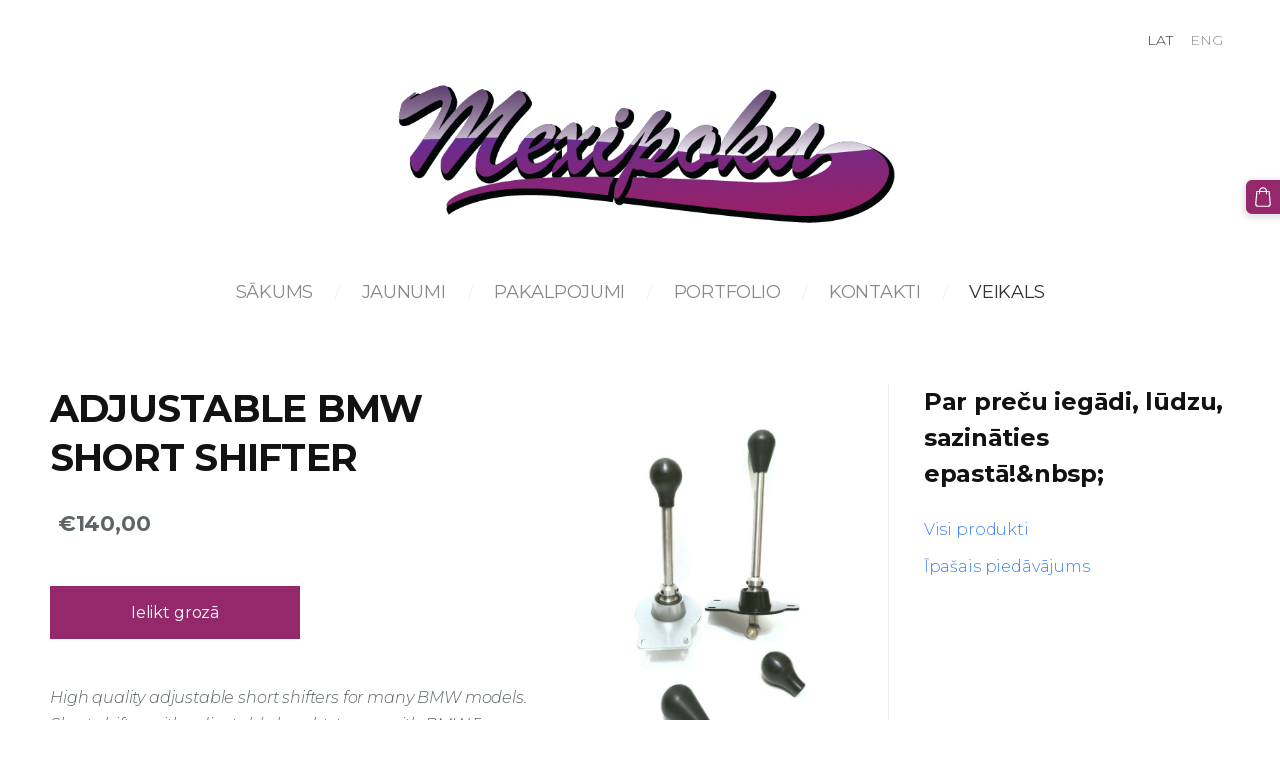

--- FILE ---
content_type: text/css
request_url: https://dss4hwpyv4qfp.cloudfront.net/designs/architect/css/layout.css?v=2.572
body_size: 1330
content:
/*** layout ***/

body {
    background-color: #FFFFFF;
}

#header {
    padding-top: 30px;
}

.section.section-banner:first-child .container {
    padding-top: 0px;
}

#title {
    margin: 1rem 0;
}

.header-menu-center #title {
    margin: 0.9rem auto 1.5rem auto;
}

#title .mz_wysiwyg {
    font-family: 'Roboto', Arial, Helvetica, sans-serif;
    font-size: 2.3rem;
    color: #121212;
    width: auto;
    font-weight: 900;
    line-height: 1;
    text-align: center
}

#bottom {
    color: #AAADAE;
}

#bottom .mz_wysiwyg  {
    color: #AAADAE;
}

#bottom a {
    color: #898989;
}

#bottom a:hover {
    color: #AAADAE;
}

#bottom .mz_social a {
    fill: #898989;
}



/* section colors */

.section-bg-1 {
    background-color: #f6f7f9;
}

.section-bg-2 {
    background-color: #3b83ed;
}

.section-bg-3 {
    background-color: #3c424f;
}

/* language select */

.header-menu-down #header-side,
.header-menu-begin .menu-wrapped #header-side,
.header-menu-end .menu-wrapped #header-side {
    margin-top:  25px;
}

#languages li > a {
    font-family: Roboto, Arial, Helvetica, sans-serif;
    font-size: 14px;
    color: #898989;
    font-weight: 300
}
#languages li.selected > a,
#languages li > a:hover {
    color: #333333;
}

/* menu */

#menu ul {
    color: #EEEEEE;
}

#menu > ul > li:after {
    content: "/";
}

#menu > ul > li:last-child:after {
    display: none !important;
}

/* top level menu items (hovered) */

#menu ul li:hover, #menu ul li.selected {}

/* top level menu link */

#menu > ul > li > a {
    text-decoration: none;
    padding: 8px 18px 8px 18px;
    border-bottom: 1px solid transparent;
    border-top: 1px solid transparent;
    font-weight: 300;
    margin: 2px 0px 2px 0px;
    color: #898989;
    text-transform: uppercase;
    font-size: 1.13rem;
    letter-spacing: 1px;
}

/* top level menu links (hovered) */

#menu > ul > li > a:hover, #menu > ul > li.selected > a {
    color: #333333;
}

#menu ul li a {
    font-family: Roboto, Arial, Helvetica, sans-serif;
}

/*#menu ul li:first-child a {
    padding-left: 0px;
}

.mz_rtl #menu ul li:first-child a {
    padding-left: 15px;
    padding-right: 0px;
}*/

#menu ul ul {
    background-color: #121212;
    box-shadow: 2px 2px 4px rgba(0, 0, 0, 0.1);
    padding: 0px 13px;
}

#menu ul ul li {
    border: 0;
    border-bottom: 1px solid;
    border-color: rgba(255, 255, 255, 0.1);
}

#menu ul ul li:last-child {
    border-bottom: none;
}

#menu ul ul li a, #menu ul ul li.selected > a {
    font-size: 15px;
    padding: 15px 0px;
    color: #FFFFFF;
}

#menu ul ul li a:hover {
    color: rgba(255, 255, 255, 0.7);
}

@media screen and (max-width: 750px) {

    #menu > ul > li:after {
        content: "";
    }

}

#menu {
    clear: both;
    text-align: center;
    margin: 12px 0;
    margin-left: -18px;
    margin-right: -18px;
}

/* submenu */

#submenu li {
    color: #EEEEEE;
}

#submenu li:after {
    content: "/";
}

#submenu li:last-child:after {
    content: "";
    content: none;
}

#submenu a {
    font-weight: 300;
    color: #AAADAE;
    border-radius: 3px;
    text-transform: uppercase
}

#submenu li.selected > a,
#submenu li:hover > a {
    color: #333333
}

/* special boxes - bigbar */

.section-banner .container {
    position: relative;
}

#bigbar {
    position: relative;
    margin: 0px;
}

#bigbar div.moze-banner {
    background-position: center center;
    background-size: cover;
}

.bigbar-overlay-container {
    position: relative;
    min-height: 478px;
    justify-content: center;
    align-items: center;
    padding: 40px;
}

.bigbar-overlay-container:not([class*="overlay-align-"]) {
    text-align: center;
}

#bigbar-overlay {
    background-color: rgba(255, 255, 255, 1);
}

.bigbar-h1 .mz_wysiwyg {
    font-family: 'Roboto', Arial, Helvetica, sans-serif;
    font-size: 2.81rem;
    color: #121212;
    letter-spacing: -1px;
    font-weight: 300;
}

.bigbar-h2 .mz_wysiwyg {
    color: #121212;
    font-weight: normal;
    margin-top: 0.63rem;
    font-size: 1.1rem;
}

#bigbar .mz_editable h1 {
    margin: 0px;
    color: #FFFFFF;
}

#bigbar .mz_editable p {
    color: #FFFFFF;
}

/* special boxes - sidebar */

.mainblock {
    padding: 0px 35px 0px 0px;
}

.sidebar-reverse .mainblock {
    padding: 0px 0px 0px 35px;
}

.sidebar-none .mainblock {
    padding: 0;
}

#sidebar {
    padding: 0px 0px 35px 35px;
    margin: 0px;
}

.sidebar-reverse #sidebar {
    padding: 0px 35px 35px 0px;
}

#sidebar {
    border-left: 1px solid #EEEEEE;
}

.sidebar-reverse #sidebar {
    border-right: 1px solid #EEEEEE;
    border-left: none;
}

.sidebox {
    margin-bottom: 20px;
}

.sidebox, .sidebox.mz_editable {

}

.sidebox:last-child {
    margin-bottom: 0px;
}


@media screen and (max-width: 750px) {

    #sidebar,
    .sidebar-reverse #sidebar {
        padding: 30px 0 0 0;
        border: none;
    }

    #header, #bottom, .container {
        padding-left: 20px;
        padding-right: 20px;
    }

    #submenu li:after {
        content: "";
    }

    #menu {
        margin: 0px 0px 5px 0px;
    }

    #menu > ul > li > a {
        padding: 7px 14px 7px 14px !important;
        font-size: 16px;
    }

    .bigbar-overlay-container {
        padding: 20px;
    }

    #bigbar-overlay {
        margin: 70px 0 !important;
        padding: 10px;
    }

    #bigbar br {
        display: none;
    }
}

@media screen and (max-width: 600px) {
    .bigbar-h1 .mz_wysiwyg {
        font-size: 2.2rem;
    }
}